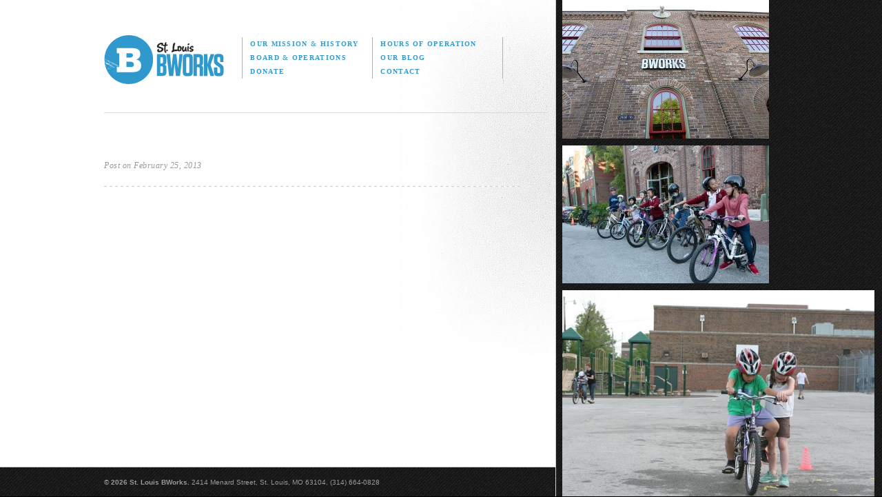

--- FILE ---
content_type: text/html; charset=UTF-8
request_url: https://www.bworks.org/?sp_venue=1566
body_size: 6964
content:
<!DOCTYPE html>
<html lang="en-US">
<head>
<meta charset="UTF-8" />
<title>
	Saint Louis BWorks</title>
<meta name="description" content="St. Louis BWorks shows local kids what's possible. Our volunteer-run programs build confidence and character through educational programs rooted in teamwork and responsibility." />
<link rel="profile" href="http://gmpg.org/xfn/11" />
<link rel="stylesheet" type="text/css" media="all" href="https://www.bworks.org/wp-content/themes/bworks/style.css" />
<link rel="pingback" href="https://www.bworks.org/xmlrpc.php" />

<link rel="Shortcut Icon" href="/bworks.ico" type="image/x-icon" />
<link href='http://fonts.googleapis.com/css?family=Arvo:400,400italic,700,700italic' rel='stylesheet' type='text/css' />
<link rel="stylesheet" href="https://www.bworks.org/wp-content/themes/bworks/library/fonts/league-gothic/stylesheet.css" type="text/css" media="screen" title="no title" charset="utf-8">
<link rel="stylesheet" href="https://www.bworks.org/wp-content/themes/bworks/library/css/master.css" type="text/css" media="screen" title="no title" charset="utf-8">
<link rel="stylesheet" href="https://www.bworks.org/wp-content/themes/bworks/library/css/wysiwyg.css" type="text/css" media="all" title="no title" charset="utf-8">
<link rel="stylesheet" href="https://www.bworks.org/wp-content/themes/bworks/library/css/print.css" type="text/css" media="print" title="no title" charset="utf-8">

<meta name='robots' content='max-image-preview:large' />
<link rel='dns-prefetch' href='//www.googletagmanager.com' />
<link rel="alternate" type="application/rss+xml" title="Saint Louis BWorks &raquo; Feed" href="https://www.bworks.org/feed/" />
<link rel="alternate" type="application/rss+xml" title="Saint Louis BWorks &raquo; Comments Feed" href="https://www.bworks.org/comments/feed/" />
<link rel="alternate" type="application/rss+xml" title="Saint Louis BWorks &raquo;  Comments Feed" href="https://www.bworks.org/?sp_venue=1566/feed/" />
<script type="text/javascript">
/* <![CDATA[ */
window._wpemojiSettings = {"baseUrl":"https:\/\/s.w.org\/images\/core\/emoji\/14.0.0\/72x72\/","ext":".png","svgUrl":"https:\/\/s.w.org\/images\/core\/emoji\/14.0.0\/svg\/","svgExt":".svg","source":{"concatemoji":"https:\/\/www.bworks.org\/wp-includes\/js\/wp-emoji-release.min.js?ver=6.4.7"}};
/*! This file is auto-generated */
!function(i,n){var o,s,e;function c(e){try{var t={supportTests:e,timestamp:(new Date).valueOf()};sessionStorage.setItem(o,JSON.stringify(t))}catch(e){}}function p(e,t,n){e.clearRect(0,0,e.canvas.width,e.canvas.height),e.fillText(t,0,0);var t=new Uint32Array(e.getImageData(0,0,e.canvas.width,e.canvas.height).data),r=(e.clearRect(0,0,e.canvas.width,e.canvas.height),e.fillText(n,0,0),new Uint32Array(e.getImageData(0,0,e.canvas.width,e.canvas.height).data));return t.every(function(e,t){return e===r[t]})}function u(e,t,n){switch(t){case"flag":return n(e,"\ud83c\udff3\ufe0f\u200d\u26a7\ufe0f","\ud83c\udff3\ufe0f\u200b\u26a7\ufe0f")?!1:!n(e,"\ud83c\uddfa\ud83c\uddf3","\ud83c\uddfa\u200b\ud83c\uddf3")&&!n(e,"\ud83c\udff4\udb40\udc67\udb40\udc62\udb40\udc65\udb40\udc6e\udb40\udc67\udb40\udc7f","\ud83c\udff4\u200b\udb40\udc67\u200b\udb40\udc62\u200b\udb40\udc65\u200b\udb40\udc6e\u200b\udb40\udc67\u200b\udb40\udc7f");case"emoji":return!n(e,"\ud83e\udef1\ud83c\udffb\u200d\ud83e\udef2\ud83c\udfff","\ud83e\udef1\ud83c\udffb\u200b\ud83e\udef2\ud83c\udfff")}return!1}function f(e,t,n){var r="undefined"!=typeof WorkerGlobalScope&&self instanceof WorkerGlobalScope?new OffscreenCanvas(300,150):i.createElement("canvas"),a=r.getContext("2d",{willReadFrequently:!0}),o=(a.textBaseline="top",a.font="600 32px Arial",{});return e.forEach(function(e){o[e]=t(a,e,n)}),o}function t(e){var t=i.createElement("script");t.src=e,t.defer=!0,i.head.appendChild(t)}"undefined"!=typeof Promise&&(o="wpEmojiSettingsSupports",s=["flag","emoji"],n.supports={everything:!0,everythingExceptFlag:!0},e=new Promise(function(e){i.addEventListener("DOMContentLoaded",e,{once:!0})}),new Promise(function(t){var n=function(){try{var e=JSON.parse(sessionStorage.getItem(o));if("object"==typeof e&&"number"==typeof e.timestamp&&(new Date).valueOf()<e.timestamp+604800&&"object"==typeof e.supportTests)return e.supportTests}catch(e){}return null}();if(!n){if("undefined"!=typeof Worker&&"undefined"!=typeof OffscreenCanvas&&"undefined"!=typeof URL&&URL.createObjectURL&&"undefined"!=typeof Blob)try{var e="postMessage("+f.toString()+"("+[JSON.stringify(s),u.toString(),p.toString()].join(",")+"));",r=new Blob([e],{type:"text/javascript"}),a=new Worker(URL.createObjectURL(r),{name:"wpTestEmojiSupports"});return void(a.onmessage=function(e){c(n=e.data),a.terminate(),t(n)})}catch(e){}c(n=f(s,u,p))}t(n)}).then(function(e){for(var t in e)n.supports[t]=e[t],n.supports.everything=n.supports.everything&&n.supports[t],"flag"!==t&&(n.supports.everythingExceptFlag=n.supports.everythingExceptFlag&&n.supports[t]);n.supports.everythingExceptFlag=n.supports.everythingExceptFlag&&!n.supports.flag,n.DOMReady=!1,n.readyCallback=function(){n.DOMReady=!0}}).then(function(){return e}).then(function(){var e;n.supports.everything||(n.readyCallback(),(e=n.source||{}).concatemoji?t(e.concatemoji):e.wpemoji&&e.twemoji&&(t(e.twemoji),t(e.wpemoji)))}))}((window,document),window._wpemojiSettings);
/* ]]> */
</script>
<link rel='stylesheet' id='twb-open-sans-css' href='https://fonts.googleapis.com/css?family=Open+Sans%3A300%2C400%2C500%2C600%2C700%2C800&#038;display=swap&#038;ver=6.4.7' type='text/css' media='all' />
<link rel='stylesheet' id='twbbwg-global-css' href='https://www.bworks.org/wp-content/plugins/photo-gallery/booster/assets/css/global.css?ver=1.0.0' type='text/css' media='all' />
<link rel='stylesheet' id='sp-events-calendar-style-css' href='https://www.bworks.org/wp-content/plugins/events-calendar-premium/resources/events.css?ver=6.4.7' type='text/css' media='all' />
<style id='wp-emoji-styles-inline-css' type='text/css'>

	img.wp-smiley, img.emoji {
		display: inline !important;
		border: none !important;
		box-shadow: none !important;
		height: 1em !important;
		width: 1em !important;
		margin: 0 0.07em !important;
		vertical-align: -0.1em !important;
		background: none !important;
		padding: 0 !important;
	}
</style>
<link rel='stylesheet' id='wp-block-library-css' href='https://www.bworks.org/wp-includes/css/dist/block-library/style.min.css?ver=6.4.7' type='text/css' media='all' />
<style id='classic-theme-styles-inline-css' type='text/css'>
/*! This file is auto-generated */
.wp-block-button__link{color:#fff;background-color:#32373c;border-radius:9999px;box-shadow:none;text-decoration:none;padding:calc(.667em + 2px) calc(1.333em + 2px);font-size:1.125em}.wp-block-file__button{background:#32373c;color:#fff;text-decoration:none}
</style>
<style id='global-styles-inline-css' type='text/css'>
body{--wp--preset--color--black: #000000;--wp--preset--color--cyan-bluish-gray: #abb8c3;--wp--preset--color--white: #ffffff;--wp--preset--color--pale-pink: #f78da7;--wp--preset--color--vivid-red: #cf2e2e;--wp--preset--color--luminous-vivid-orange: #ff6900;--wp--preset--color--luminous-vivid-amber: #fcb900;--wp--preset--color--light-green-cyan: #7bdcb5;--wp--preset--color--vivid-green-cyan: #00d084;--wp--preset--color--pale-cyan-blue: #8ed1fc;--wp--preset--color--vivid-cyan-blue: #0693e3;--wp--preset--color--vivid-purple: #9b51e0;--wp--preset--gradient--vivid-cyan-blue-to-vivid-purple: linear-gradient(135deg,rgba(6,147,227,1) 0%,rgb(155,81,224) 100%);--wp--preset--gradient--light-green-cyan-to-vivid-green-cyan: linear-gradient(135deg,rgb(122,220,180) 0%,rgb(0,208,130) 100%);--wp--preset--gradient--luminous-vivid-amber-to-luminous-vivid-orange: linear-gradient(135deg,rgba(252,185,0,1) 0%,rgba(255,105,0,1) 100%);--wp--preset--gradient--luminous-vivid-orange-to-vivid-red: linear-gradient(135deg,rgba(255,105,0,1) 0%,rgb(207,46,46) 100%);--wp--preset--gradient--very-light-gray-to-cyan-bluish-gray: linear-gradient(135deg,rgb(238,238,238) 0%,rgb(169,184,195) 100%);--wp--preset--gradient--cool-to-warm-spectrum: linear-gradient(135deg,rgb(74,234,220) 0%,rgb(151,120,209) 20%,rgb(207,42,186) 40%,rgb(238,44,130) 60%,rgb(251,105,98) 80%,rgb(254,248,76) 100%);--wp--preset--gradient--blush-light-purple: linear-gradient(135deg,rgb(255,206,236) 0%,rgb(152,150,240) 100%);--wp--preset--gradient--blush-bordeaux: linear-gradient(135deg,rgb(254,205,165) 0%,rgb(254,45,45) 50%,rgb(107,0,62) 100%);--wp--preset--gradient--luminous-dusk: linear-gradient(135deg,rgb(255,203,112) 0%,rgb(199,81,192) 50%,rgb(65,88,208) 100%);--wp--preset--gradient--pale-ocean: linear-gradient(135deg,rgb(255,245,203) 0%,rgb(182,227,212) 50%,rgb(51,167,181) 100%);--wp--preset--gradient--electric-grass: linear-gradient(135deg,rgb(202,248,128) 0%,rgb(113,206,126) 100%);--wp--preset--gradient--midnight: linear-gradient(135deg,rgb(2,3,129) 0%,rgb(40,116,252) 100%);--wp--preset--font-size--small: 13px;--wp--preset--font-size--medium: 20px;--wp--preset--font-size--large: 36px;--wp--preset--font-size--x-large: 42px;--wp--preset--spacing--20: 0.44rem;--wp--preset--spacing--30: 0.67rem;--wp--preset--spacing--40: 1rem;--wp--preset--spacing--50: 1.5rem;--wp--preset--spacing--60: 2.25rem;--wp--preset--spacing--70: 3.38rem;--wp--preset--spacing--80: 5.06rem;--wp--preset--shadow--natural: 6px 6px 9px rgba(0, 0, 0, 0.2);--wp--preset--shadow--deep: 12px 12px 50px rgba(0, 0, 0, 0.4);--wp--preset--shadow--sharp: 6px 6px 0px rgba(0, 0, 0, 0.2);--wp--preset--shadow--outlined: 6px 6px 0px -3px rgba(255, 255, 255, 1), 6px 6px rgba(0, 0, 0, 1);--wp--preset--shadow--crisp: 6px 6px 0px rgba(0, 0, 0, 1);}:where(.is-layout-flex){gap: 0.5em;}:where(.is-layout-grid){gap: 0.5em;}body .is-layout-flow > .alignleft{float: left;margin-inline-start: 0;margin-inline-end: 2em;}body .is-layout-flow > .alignright{float: right;margin-inline-start: 2em;margin-inline-end: 0;}body .is-layout-flow > .aligncenter{margin-left: auto !important;margin-right: auto !important;}body .is-layout-constrained > .alignleft{float: left;margin-inline-start: 0;margin-inline-end: 2em;}body .is-layout-constrained > .alignright{float: right;margin-inline-start: 2em;margin-inline-end: 0;}body .is-layout-constrained > .aligncenter{margin-left: auto !important;margin-right: auto !important;}body .is-layout-constrained > :where(:not(.alignleft):not(.alignright):not(.alignfull)){max-width: var(--wp--style--global--content-size);margin-left: auto !important;margin-right: auto !important;}body .is-layout-constrained > .alignwide{max-width: var(--wp--style--global--wide-size);}body .is-layout-flex{display: flex;}body .is-layout-flex{flex-wrap: wrap;align-items: center;}body .is-layout-flex > *{margin: 0;}body .is-layout-grid{display: grid;}body .is-layout-grid > *{margin: 0;}:where(.wp-block-columns.is-layout-flex){gap: 2em;}:where(.wp-block-columns.is-layout-grid){gap: 2em;}:where(.wp-block-post-template.is-layout-flex){gap: 1.25em;}:where(.wp-block-post-template.is-layout-grid){gap: 1.25em;}.has-black-color{color: var(--wp--preset--color--black) !important;}.has-cyan-bluish-gray-color{color: var(--wp--preset--color--cyan-bluish-gray) !important;}.has-white-color{color: var(--wp--preset--color--white) !important;}.has-pale-pink-color{color: var(--wp--preset--color--pale-pink) !important;}.has-vivid-red-color{color: var(--wp--preset--color--vivid-red) !important;}.has-luminous-vivid-orange-color{color: var(--wp--preset--color--luminous-vivid-orange) !important;}.has-luminous-vivid-amber-color{color: var(--wp--preset--color--luminous-vivid-amber) !important;}.has-light-green-cyan-color{color: var(--wp--preset--color--light-green-cyan) !important;}.has-vivid-green-cyan-color{color: var(--wp--preset--color--vivid-green-cyan) !important;}.has-pale-cyan-blue-color{color: var(--wp--preset--color--pale-cyan-blue) !important;}.has-vivid-cyan-blue-color{color: var(--wp--preset--color--vivid-cyan-blue) !important;}.has-vivid-purple-color{color: var(--wp--preset--color--vivid-purple) !important;}.has-black-background-color{background-color: var(--wp--preset--color--black) !important;}.has-cyan-bluish-gray-background-color{background-color: var(--wp--preset--color--cyan-bluish-gray) !important;}.has-white-background-color{background-color: var(--wp--preset--color--white) !important;}.has-pale-pink-background-color{background-color: var(--wp--preset--color--pale-pink) !important;}.has-vivid-red-background-color{background-color: var(--wp--preset--color--vivid-red) !important;}.has-luminous-vivid-orange-background-color{background-color: var(--wp--preset--color--luminous-vivid-orange) !important;}.has-luminous-vivid-amber-background-color{background-color: var(--wp--preset--color--luminous-vivid-amber) !important;}.has-light-green-cyan-background-color{background-color: var(--wp--preset--color--light-green-cyan) !important;}.has-vivid-green-cyan-background-color{background-color: var(--wp--preset--color--vivid-green-cyan) !important;}.has-pale-cyan-blue-background-color{background-color: var(--wp--preset--color--pale-cyan-blue) !important;}.has-vivid-cyan-blue-background-color{background-color: var(--wp--preset--color--vivid-cyan-blue) !important;}.has-vivid-purple-background-color{background-color: var(--wp--preset--color--vivid-purple) !important;}.has-black-border-color{border-color: var(--wp--preset--color--black) !important;}.has-cyan-bluish-gray-border-color{border-color: var(--wp--preset--color--cyan-bluish-gray) !important;}.has-white-border-color{border-color: var(--wp--preset--color--white) !important;}.has-pale-pink-border-color{border-color: var(--wp--preset--color--pale-pink) !important;}.has-vivid-red-border-color{border-color: var(--wp--preset--color--vivid-red) !important;}.has-luminous-vivid-orange-border-color{border-color: var(--wp--preset--color--luminous-vivid-orange) !important;}.has-luminous-vivid-amber-border-color{border-color: var(--wp--preset--color--luminous-vivid-amber) !important;}.has-light-green-cyan-border-color{border-color: var(--wp--preset--color--light-green-cyan) !important;}.has-vivid-green-cyan-border-color{border-color: var(--wp--preset--color--vivid-green-cyan) !important;}.has-pale-cyan-blue-border-color{border-color: var(--wp--preset--color--pale-cyan-blue) !important;}.has-vivid-cyan-blue-border-color{border-color: var(--wp--preset--color--vivid-cyan-blue) !important;}.has-vivid-purple-border-color{border-color: var(--wp--preset--color--vivid-purple) !important;}.has-vivid-cyan-blue-to-vivid-purple-gradient-background{background: var(--wp--preset--gradient--vivid-cyan-blue-to-vivid-purple) !important;}.has-light-green-cyan-to-vivid-green-cyan-gradient-background{background: var(--wp--preset--gradient--light-green-cyan-to-vivid-green-cyan) !important;}.has-luminous-vivid-amber-to-luminous-vivid-orange-gradient-background{background: var(--wp--preset--gradient--luminous-vivid-amber-to-luminous-vivid-orange) !important;}.has-luminous-vivid-orange-to-vivid-red-gradient-background{background: var(--wp--preset--gradient--luminous-vivid-orange-to-vivid-red) !important;}.has-very-light-gray-to-cyan-bluish-gray-gradient-background{background: var(--wp--preset--gradient--very-light-gray-to-cyan-bluish-gray) !important;}.has-cool-to-warm-spectrum-gradient-background{background: var(--wp--preset--gradient--cool-to-warm-spectrum) !important;}.has-blush-light-purple-gradient-background{background: var(--wp--preset--gradient--blush-light-purple) !important;}.has-blush-bordeaux-gradient-background{background: var(--wp--preset--gradient--blush-bordeaux) !important;}.has-luminous-dusk-gradient-background{background: var(--wp--preset--gradient--luminous-dusk) !important;}.has-pale-ocean-gradient-background{background: var(--wp--preset--gradient--pale-ocean) !important;}.has-electric-grass-gradient-background{background: var(--wp--preset--gradient--electric-grass) !important;}.has-midnight-gradient-background{background: var(--wp--preset--gradient--midnight) !important;}.has-small-font-size{font-size: var(--wp--preset--font-size--small) !important;}.has-medium-font-size{font-size: var(--wp--preset--font-size--medium) !important;}.has-large-font-size{font-size: var(--wp--preset--font-size--large) !important;}.has-x-large-font-size{font-size: var(--wp--preset--font-size--x-large) !important;}
.wp-block-navigation a:where(:not(.wp-element-button)){color: inherit;}
:where(.wp-block-post-template.is-layout-flex){gap: 1.25em;}:where(.wp-block-post-template.is-layout-grid){gap: 1.25em;}
:where(.wp-block-columns.is-layout-flex){gap: 2em;}:where(.wp-block-columns.is-layout-grid){gap: 2em;}
.wp-block-pullquote{font-size: 1.5em;line-height: 1.6;}
</style>
<link rel='stylesheet' id='bwg_fonts-css' href='https://www.bworks.org/wp-content/plugins/photo-gallery/css/bwg-fonts/fonts.css?ver=0.0.1' type='text/css' media='all' />
<link rel='stylesheet' id='sumoselect-css' href='https://www.bworks.org/wp-content/plugins/photo-gallery/css/sumoselect.min.css?ver=3.4.6' type='text/css' media='all' />
<link rel='stylesheet' id='mCustomScrollbar-css' href='https://www.bworks.org/wp-content/plugins/photo-gallery/css/jquery.mCustomScrollbar.min.css?ver=3.1.5' type='text/css' media='all' />
<link rel='stylesheet' id='bwg_googlefonts-css' href='https://fonts.googleapis.com/css?family=Ubuntu&#038;subset=greek,latin,greek-ext,vietnamese,cyrillic-ext,latin-ext,cyrillic' type='text/css' media='all' />
<link rel='stylesheet' id='bwg_frontend-css' href='https://www.bworks.org/wp-content/plugins/photo-gallery/css/styles.min.css?ver=1.8.20' type='text/css' media='all' />
<script type="text/javascript" src="https://www.bworks.org/wp-includes/js/jquery/jquery.min.js?ver=3.7.1" id="jquery-core-js"></script>
<script type="text/javascript" src="https://www.bworks.org/wp-includes/js/jquery/jquery-migrate.min.js?ver=3.4.1" id="jquery-migrate-js"></script>
<script type="text/javascript" src="https://www.bworks.org/wp-content/plugins/photo-gallery/booster/assets/js/circle-progress.js?ver=1.2.2" id="twbbwg-circle-js"></script>
<script type="text/javascript" id="twbbwg-global-js-extra">
/* <![CDATA[ */
var twb = {"nonce":"a780941afb","ajax_url":"https:\/\/www.bworks.org\/wp-admin\/admin-ajax.php","plugin_url":"https:\/\/www.bworks.org\/wp-content\/plugins\/photo-gallery\/booster","href":"https:\/\/www.bworks.org\/wp-admin\/admin.php?page=twbbwg_photo-gallery"};
var twb = {"nonce":"a780941afb","ajax_url":"https:\/\/www.bworks.org\/wp-admin\/admin-ajax.php","plugin_url":"https:\/\/www.bworks.org\/wp-content\/plugins\/photo-gallery\/booster","href":"https:\/\/www.bworks.org\/wp-admin\/admin.php?page=twbbwg_photo-gallery"};
/* ]]> */
</script>
<script type="text/javascript" src="https://www.bworks.org/wp-content/plugins/photo-gallery/booster/assets/js/global.js?ver=1.0.0" id="twbbwg-global-js"></script>
<script type="text/javascript" src="https://www.bworks.org/wp-content/plugins/events-calendar-premium/resources/events.js?ver=6.4.7" id="sp-events-calendar-script-js"></script>
<script type="text/javascript" src="https://www.bworks.org/wp-content/plugins/photo-gallery/js/jquery.sumoselect.min.js?ver=3.4.6" id="sumoselect-js"></script>
<script type="text/javascript" src="https://www.bworks.org/wp-content/plugins/photo-gallery/js/tocca.min.js?ver=2.0.9" id="bwg_mobile-js"></script>
<script type="text/javascript" src="https://www.bworks.org/wp-content/plugins/photo-gallery/js/jquery.mCustomScrollbar.concat.min.js?ver=3.1.5" id="mCustomScrollbar-js"></script>
<script type="text/javascript" src="https://www.bworks.org/wp-content/plugins/photo-gallery/js/jquery.fullscreen.min.js?ver=0.6.0" id="jquery-fullscreen-js"></script>
<script type="text/javascript" id="bwg_frontend-js-extra">
/* <![CDATA[ */
var bwg_objectsL10n = {"bwg_field_required":"field is required.","bwg_mail_validation":"This is not a valid email address.","bwg_search_result":"There are no images matching your search.","bwg_select_tag":"Select Tag","bwg_order_by":"Order By","bwg_search":"Search","bwg_show_ecommerce":"Show Ecommerce","bwg_hide_ecommerce":"Hide Ecommerce","bwg_show_comments":"Show Comments","bwg_hide_comments":"Hide Comments","bwg_restore":"Restore","bwg_maximize":"Maximize","bwg_fullscreen":"Fullscreen","bwg_exit_fullscreen":"Exit Fullscreen","bwg_search_tag":"SEARCH...","bwg_tag_no_match":"No tags found","bwg_all_tags_selected":"All tags selected","bwg_tags_selected":"tags selected","play":"Play","pause":"Pause","is_pro":"","bwg_play":"Play","bwg_pause":"Pause","bwg_hide_info":"Hide info","bwg_show_info":"Show info","bwg_hide_rating":"Hide rating","bwg_show_rating":"Show rating","ok":"Ok","cancel":"Cancel","select_all":"Select all","lazy_load":"0","lazy_loader":"https:\/\/www.bworks.org\/wp-content\/plugins\/photo-gallery\/images\/ajax_loader.png","front_ajax":"0","bwg_tag_see_all":"see all tags","bwg_tag_see_less":"see less tags"};
/* ]]> */
</script>
<script type="text/javascript" src="https://www.bworks.org/wp-content/plugins/photo-gallery/js/scripts.min.js?ver=1.8.20" id="bwg_frontend-js"></script>

<!-- Google tag (gtag.js) snippet added by Site Kit -->

<!-- Google Analytics snippet added by Site Kit -->
<script type="text/javascript" src="https://www.googletagmanager.com/gtag/js?id=GT-KFGVFBGV" id="google_gtagjs-js" async></script>
<script type="text/javascript" id="google_gtagjs-js-after">
/* <![CDATA[ */
window.dataLayer = window.dataLayer || [];function gtag(){dataLayer.push(arguments);}
gtag("set","linker",{"domains":["www.bworks.org"]});
gtag("js", new Date());
gtag("set", "developer_id.dZTNiMT", true);
gtag("config", "GT-KFGVFBGV", {"googlesitekit_post_type":"sp_venue"});
 window._googlesitekit = window._googlesitekit || {}; window._googlesitekit.throttledEvents = []; window._googlesitekit.gtagEvent = (name, data) => { var key = JSON.stringify( { name, data } ); if ( !! window._googlesitekit.throttledEvents[ key ] ) { return; } window._googlesitekit.throttledEvents[ key ] = true; setTimeout( () => { delete window._googlesitekit.throttledEvents[ key ]; }, 5 ); gtag( "event", name, { ...data, event_source: "site-kit" } ); } 
/* ]]> */
</script>

<!-- End Google tag (gtag.js) snippet added by Site Kit -->
<link rel="https://api.w.org/" href="https://www.bworks.org/wp-json/" /><link rel="EditURI" type="application/rsd+xml" title="RSD" href="https://www.bworks.org/xmlrpc.php?rsd" />
<meta name="generator" content="WordPress 6.4.7" />
<link rel="canonical" href="https://www.bworks.org/?sp_venue=1566" />
<link rel='shortlink' href='https://www.bworks.org/?p=1566' />
<link rel="alternate" type="application/json+oembed" href="https://www.bworks.org/wp-json/oembed/1.0/embed?url=https%3A%2F%2Fwww.bworks.org%2F%3Fsp_venue%3D1566" />
<link rel="alternate" type="text/xml+oembed" href="https://www.bworks.org/wp-json/oembed/1.0/embed?url=https%3A%2F%2Fwww.bworks.org%2F%3Fsp_venue%3D1566&#038;format=xml" />
<meta name="generator" content="Site Kit by Google 1.148.0" />		<style type="text/css" id="wp-custom-css">
			.home #programs {
	display: none;
}		</style>
		<script src="https://ajax.googleapis.com/ajax/libs/jquery/1.6.2/jquery.min.js" type="text/javascript" charset="utf-8"></script>
<script src="https://www.bworks.org/wp-content/themes/bworks/library/javascript/jquery.easing.1.3.js" type="text/javascript" charset="utf-8"></script>
<script src="https://www.bworks.org/wp-content/themes/bworks/library/javascript/master.js" type="text/javascript" charset="utf-8"></script>

</head>

<body class="sp_venue-template-default single single-sp_venue postid-1566">
	<div id="stackable">
		<div id="scrollable">
			<div class="box"><p><a href="https://www.bworks.org/wp-content/uploads/7692217972_274db42d19_c.jpeg"><img fetchpriority="high" decoding="async" class="alignleft size-medium wp-image-13231" src="https://www.bworks.org/wp-content/uploads/7692217972_274db42d19_c-300x201.jpeg" alt="" width="300" height="201" srcset="https://www.bworks.org/wp-content/uploads/7692217972_274db42d19_c-300x201.jpeg 300w, https://www.bworks.org/wp-content/uploads/7692217972_274db42d19_c-768x515.jpeg 768w, https://www.bworks.org/wp-content/uploads/7692217972_274db42d19_c.jpeg 800w" sizes="(max-width: 300px) 100vw, 300px" /></a></p>
</div><div class="box"><p><a href="https://www.bworks.org/wp-content/uploads/52405052015_288699bae0_c.jpg"><img decoding="async" class="alignleft size-medium wp-image-13232" src="https://www.bworks.org/wp-content/uploads/52405052015_288699bae0_c-300x200.jpg" alt="" width="300" height="200" srcset="https://www.bworks.org/wp-content/uploads/52405052015_288699bae0_c-300x200.jpg 300w, https://www.bworks.org/wp-content/uploads/52405052015_288699bae0_c.jpg 750w" sizes="(max-width: 300px) 100vw, 300px" /></a></p>
</div><div class="box"><p><a href="https://www.bworks.org/wp-content/uploads/34141824651_26aff40b3d_o.jpg"><img decoding="async" class="alignleft  wp-image-12325" src="https://www.bworks.org/wp-content/uploads/34141824651_26aff40b3d_o-300x200.jpg" alt="" width="453" height="302" srcset="https://www.bworks.org/wp-content/uploads/34141824651_26aff40b3d_o-300x200.jpg 300w, https://www.bworks.org/wp-content/uploads/34141824651_26aff40b3d_o-768x512.jpg 768w, https://www.bworks.org/wp-content/uploads/34141824651_26aff40b3d_o.jpg 960w" sizes="(max-width: 453px) 100vw, 453px" /></a></p>
</div><div class="box"><p><a href="https://www.bworks.org/wp-content/uploads/53237616924_15b9104b16_k.jpeg"><img decoding="async" class="alignleft size-medium wp-image-13233" src="https://www.bworks.org/wp-content/uploads/53237616924_15b9104b16_k-300x225.jpeg" alt="" width="300" height="225" srcset="https://www.bworks.org/wp-content/uploads/53237616924_15b9104b16_k-300x225.jpeg 300w, https://www.bworks.org/wp-content/uploads/53237616924_15b9104b16_k-1024x768.jpeg 1024w, https://www.bworks.org/wp-content/uploads/53237616924_15b9104b16_k-768x576.jpeg 768w, https://www.bworks.org/wp-content/uploads/53237616924_15b9104b16_k-1536x1152.jpeg 1536w, https://www.bworks.org/wp-content/uploads/53237616924_15b9104b16_k.jpeg 2048w" sizes="(max-width: 300px) 100vw, 300px" /></a></p>
</div><div class="box"><p><a href="https://www.bworks.org/wp-content/uploads/53347211886_6ab49279ae_k.jpeg"><img decoding="async" class="alignleft size-medium wp-image-13234" src="https://www.bworks.org/wp-content/uploads/53347211886_6ab49279ae_k-300x225.jpeg" alt="" width="300" height="225" srcset="https://www.bworks.org/wp-content/uploads/53347211886_6ab49279ae_k-300x225.jpeg 300w, https://www.bworks.org/wp-content/uploads/53347211886_6ab49279ae_k-1024x768.jpeg 1024w, https://www.bworks.org/wp-content/uploads/53347211886_6ab49279ae_k-768x576.jpeg 768w, https://www.bworks.org/wp-content/uploads/53347211886_6ab49279ae_k-1536x1152.jpeg 1536w, https://www.bworks.org/wp-content/uploads/53347211886_6ab49279ae_k.jpeg 2048w" sizes="(max-width: 300px) 100vw, 300px" /></a></p>
</div><div class="box"><p><a href="https://www.bworks.org/wp-content/uploads/64688054_2271481536273044_1937035675039694848_n.png"><img decoding="async" class=" wp-image-12491 alignleft" src="https://www.bworks.org/wp-content/uploads/64688054_2271481536273044_1937035675039694848_n-300x156.png" alt="" width="427" height="222" srcset="https://www.bworks.org/wp-content/uploads/64688054_2271481536273044_1937035675039694848_n-300x156.png 300w, https://www.bworks.org/wp-content/uploads/64688054_2271481536273044_1937035675039694848_n-768x401.png 768w, https://www.bworks.org/wp-content/uploads/64688054_2271481536273044_1937035675039694848_n.png 924w" sizes="(max-width: 427px) 100vw, 427px" /></a></p>
</div><div class="box"><p><a href="https://www.bworks.org/wp-content/uploads/285345926_449627843831369_1138431697812546505_n.jpg"><img decoding="async" class="alignleft size-medium wp-image-13230" src="https://www.bworks.org/wp-content/uploads/285345926_449627843831369_1138431697812546505_n-300x225.jpg" alt="" width="300" height="225" srcset="https://www.bworks.org/wp-content/uploads/285345926_449627843831369_1138431697812546505_n-300x225.jpg 300w, https://www.bworks.org/wp-content/uploads/285345926_449627843831369_1138431697812546505_n.jpg 680w" sizes="(max-width: 300px) 100vw, 300px" /></a></p>
</div><div class="box"><p><a href="https://www.bworks.org/wp-content/uploads/275947673_4931646743589830_1049774004186448333_n.jpg"><img decoding="async" class="alignleft size-medium wp-image-12708" src="https://www.bworks.org/wp-content/uploads/275947673_4931646743589830_1049774004186448333_n-300x225.jpg" alt="" width="300" height="225" srcset="https://www.bworks.org/wp-content/uploads/275947673_4931646743589830_1049774004186448333_n-300x225.jpg 300w, https://www.bworks.org/wp-content/uploads/275947673_4931646743589830_1049774004186448333_n-1024x768.jpg 1024w, https://www.bworks.org/wp-content/uploads/275947673_4931646743589830_1049774004186448333_n-768x576.jpg 768w, https://www.bworks.org/wp-content/uploads/275947673_4931646743589830_1049774004186448333_n-1536x1152.jpg 1536w, https://www.bworks.org/wp-content/uploads/275947673_4931646743589830_1049774004186448333_n.jpg 1806w" sizes="(max-width: 300px) 100vw, 300px" /></a></p>
</div><div class="box"><p><a href="https://bworks.org/wp-content/uploads/bicycleworks8.gif"><img decoding="async" class="size-full wp-image-2476 alignleft" alt="bicycleworks8" src="https://bworks.org/wp-content/uploads/bicycleworks8.gif" width="400" height="334" /></a></p>
</div><div class="box"><p><a href="https://bworks.org/wp-content/uploads/byteworkskids.jpg"><img decoding="async" class="alignleft wp-image-2818" src="https://bworks.org/wp-content/uploads/byteworkskids-300x199.jpg" alt="byteworkskids" width="400" height="266" srcset="https://www.bworks.org/wp-content/uploads/byteworkskids-300x199.jpg 300w, https://www.bworks.org/wp-content/uploads/byteworkskids.jpg 720w" sizes="(max-width: 400px) 100vw, 400px" /></a></p>
</div>		</div>
	</div>
	<div id="container" class="page_?sp_venue=1566">
		<div id="header">
			<div class="wrap">
			<a id="logo" href="/"><img src="https://www.bworks.org/wp-content/themes/bworks/library/images/logo-bworks.png" alt="St. Louis BWorks" /></a>
			<ul id="nav">
				<li><a  href="/our-mission-and-history/">Our Mission <span>&amp;</span> History</a></li>
				<li><a  href="/open-times/">Hours of Operation</a></li>
				<li><a  href="/board-and-operations/">Board <span>&amp;</span> Operations</a></li>
				<li><a  href="/our-blog/">Our Blog</a></li>
				<li><a  href="/donate/">Donate</a></li>
				<li><a  href="/contact/">Contact</a></li>
			</ul>
			</div>
		</div>
		<div class="wrap">
			<div id="content" class="wysiwyg">

		
				<div id="post-1566" class="post wysiwyg">
					<h2 class="post_title"></h2>
					<div class="entry-meta">
						Post on February 25, 2013					</div><!-- .entry-meta -->
					
					<div class="entry">
											</div><!-- .entry -->
									</div><!-- .post -->

		
		</div><!-- wrap -->
	</div><!-- content -->
	<div id="push"></div>
	
</div><!--container-->
<div id="footer">
	<div class="wrap">
		<p><strong>&copy; 2026 St. Louis BWorks.</strong> 2414 Menard Street, St. Louis, MO 63104, (314) 664-0828</p>
	</div>
</div>
<script type="text/javascript" src="https://www.bworks.org/wp-includes/js/comment-reply.min.js?ver=6.4.7" id="comment-reply-js" async="async" data-wp-strategy="async"></script>
</body>
</html>
